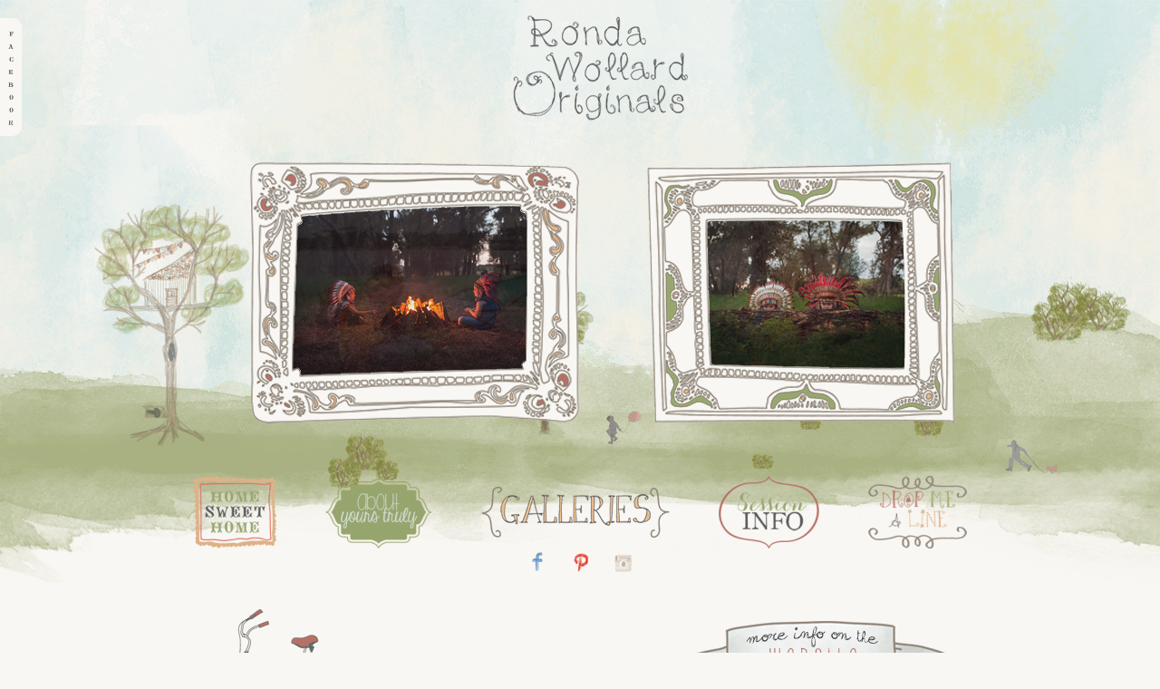

--- FILE ---
content_type: text/html; charset=UTF-8
request_url: http://www.rondawollardoriginals.com/blog/?p=3046
body_size: 7800
content:
<!DOCTYPE html>
<html lang="en-US"><!-- p4 build #1528  -->
<head>
	<title>Adored </title>
	<meta charset="UTF-8" />
	<meta http-equiv="imagetoolbar" content="no" />
	<meta http-equiv="X-UA-Compatible" content="IE=edge" />
	<meta name="description" content="Ronda Wollard Originals Photography Deland FL for Childrens, Portraits, Family Sessions, and Natural Light Lifestyle Photographer." />
	<meta name="keywords" content="#bestchildphotographer, #bestdelandphotographer, #centralfloridachildrenphotography, #centralfloridafamilyphotographer, #delandchildphotography, #delandfamilyphotographer, #delandfamilyphotography #delandchildrensphotgrapher, #photography, #rondawollardoriginals, #rwo" />
	<meta property="og:site_name" content="Ronda Wollard Originals" />
	<meta property="og:type" content="article" />
	<meta property="og:title" content="Adored " />
	<meta property="og:url" content="http://www.rondawollardoriginals.com/blog/?p=3046" />
	<meta property="og:description" content="Ronda Wollard Originals Photography Deland FL for Childrens, Portraits, Family Sessions, and Natural Light Lifestyle Photographer." />
	<meta property="og:image" content="http://www.rondawollardoriginals.com/blog/wp-content/uploads/2017/05/2017-05-23_0001(pp_w1200_h387).jpg" />

	<!-- wp_head() elements -->
	<link rel="alternate" type="application/rss+xml" title="Ronda Wollard Originals &raquo; Adored  Comments Feed" href="http://www.rondawollardoriginals.com/blog/?feed=rss2&#038;p=3046" />
		<script type="text/javascript">
			window._wpemojiSettings = {"baseUrl":"https:\/\/s.w.org\/images\/core\/emoji\/72x72\/","ext":".png","source":{"concatemoji":"http:\/\/www.rondawollardoriginals.com\/blog\/wp-includes\/js\/wp-emoji-release.min.js?ver=4.4.34"}};
			!function(e,n,t){var a;function i(e){var t=n.createElement("canvas"),a=t.getContext&&t.getContext("2d"),i=String.fromCharCode;return!(!a||!a.fillText)&&(a.textBaseline="top",a.font="600 32px Arial","flag"===e?(a.fillText(i(55356,56806,55356,56826),0,0),3e3<t.toDataURL().length):"diversity"===e?(a.fillText(i(55356,57221),0,0),t=a.getImageData(16,16,1,1).data,a.fillText(i(55356,57221,55356,57343),0,0),(t=a.getImageData(16,16,1,1).data)[0],t[1],t[2],t[3],!0):("simple"===e?a.fillText(i(55357,56835),0,0):a.fillText(i(55356,57135),0,0),0!==a.getImageData(16,16,1,1).data[0]))}function o(e){var t=n.createElement("script");t.src=e,t.type="text/javascript",n.getElementsByTagName("head")[0].appendChild(t)}t.supports={simple:i("simple"),flag:i("flag"),unicode8:i("unicode8"),diversity:i("diversity")},t.DOMReady=!1,t.readyCallback=function(){t.DOMReady=!0},t.supports.simple&&t.supports.flag&&t.supports.unicode8&&t.supports.diversity||(a=function(){t.readyCallback()},n.addEventListener?(n.addEventListener("DOMContentLoaded",a,!1),e.addEventListener("load",a,!1)):(e.attachEvent("onload",a),n.attachEvent("onreadystatechange",function(){"complete"===n.readyState&&t.readyCallback()})),(a=t.source||{}).concatemoji?o(a.concatemoji):a.wpemoji&&a.twemoji&&(o(a.twemoji),o(a.wpemoji)))}(window,document,window._wpemojiSettings);
		</script>
		<style type="text/css">
	img.wp-smiley,
	img.emoji {
	display: inline !important;
	border: none !important;
	box-shadow: none !important;
	height: 1em !important;
	width: 1em !important;
	margin: 0 .07em !important;
	vertical-align: -0.1em !important;
	background: none !important;
	padding: 0 !important;
	}
	</style>
	<script src='http://www.rondawollardoriginals.com/blog/wp-includes/js/jquery/jquery.js?ver=1.11.3'></script>
	<script src='http://www.rondawollardoriginals.com/blog/wp-includes/js/jquery/jquery-migrate.min.js?ver=1.2.1'></script>
	<link rel='https://api.w.org/' href='http://www.rondawollardoriginals.com/blog/?rest_route=/' />
	<link rel="EditURI" type="application/rsd+xml" title="RSD" href="http://www.rondawollardoriginals.com/blog/xmlrpc.php?rsd" />
	<link rel="wlwmanifest" type="application/wlwmanifest+xml" href="http://www.rondawollardoriginals.com/blog/wp-includes/wlwmanifest.xml" /> 
	<link rel='prev' title='Family Truck Mini Sessions ~ DeLand Family Photography ~ Ronda Wollard Originals' href='http://www.rondawollardoriginals.com/blog/?p=3034' />
	<link rel='next' title='Soulful Beauty ~ Ronda Wollard Originals ~ Central Florida Maternity Photographer' href='http://www.rondawollardoriginals.com/blog/?p=3043' />
	<meta name="generator" content="WordPress 4.4.34" />
	<link rel="canonical" href="http://www.rondawollardoriginals.com/blog/?p=3046" />
	<link rel='shortlink' href='http://www.rondawollardoriginals.com/blog/?p=3046' />
	<link rel="alternate" type="application/json+oembed" href="http://www.rondawollardoriginals.com/blog/?rest_route=%2Foembed%2F1.0%2Fembed&#038;url=http%3A%2F%2Fwww.rondawollardoriginals.com%2Fblog%2F%3Fp%3D3046" />
	<link rel="alternate" type="text/xml+oembed" href="http://www.rondawollardoriginals.com/blog/?rest_route=%2Foembed%2F1.0%2Fembed&#038;url=http%3A%2F%2Fwww.rondawollardoriginals.com%2Fblog%2F%3Fp%3D3046&#038;format=xml" />
	
	<!-- END wp_head() elements -->

	<!--[if lt IE 9]>
		<script src="http://www.rondawollardoriginals.com/blog/wp-content/themes/prophoto4/js/html5shiv.js?ver=1528"></script>
	<![endif]-->
	<script src="http://www.rondawollardoriginals.com/blog/wp-content/uploads/p4/static/1460478425_script.js"></script>
	<link rel="stylesheet" href="http://www.rondawollardoriginals.com/blog/wp-content/uploads/p4/static/1460478425_style.css" type="text/css"/>
	<link rel="alternate" href="http://www.rondawollardoriginals.com/blog/?feed=rss2" type="application/rss+xml" title="Ronda Wollard Originals Posts RSS feed"/>
	<link rel="pingback" href="http://www.rondawollardoriginals.com/blog/xmlrpc.php"/>
	<link rel="shortcut icon" href="http://www.rondawollardoriginals.com/blog/wp-content/uploads/p4/images/favicon_1389918533.ico"/> 
</head>
<body id="body" class="single single-post postid-3046 single-format-standard not-mobile article-adored">
	<div id="inner-body">

	
	<div id="outer-wrap-centered">

		<div id="dropshadow-top" class="dropshadow-topbottom">
			<div id="dropshadow-top-left" class="dropshadow-corner"></div>
			<div id="dropshadow-top-right" class="dropshadow-corner"></div>
			<div id="dropshadow-top-center" class="dropshadow-center"></div>
		</div>

		<div id="main-wrap-outer">

			<div id="main-wrap-inner">

				<div id="inner-wrap">

					<header class="sc"><div id="logo-wrap">
	<div id="logo">

		<a href="http://www.rondawollardoriginals.com/blog" title="Ronda Wollard Originals" rel="home" id="logo-img-a">
			<img id="logo-img" src="http://www.rondawollardoriginals.com/blog/wp-content/uploads/p4/images/logo_1389884339.png" width="1072" height="150" alt="Ronda Wollard Originals logo" />
		</a>

		<h2>
			<a href="http://www.rondawollardoriginals.com/blog" title="Ronda Wollard Originals" rel="home">Ronda Wollard Originals</a>
		</h2>

		<p>
			Blog 
		</p>

	</div><!-- #logo -->

	
</div><!-- #logo-wrap -->
<div id="masthead" class="sc"><div id="masthead-frame-and-content-wrap"><img src="http://www.rondawollardoriginals.com/blog/wp-content/uploads/p4/images/masthead_frame_1389888792.png" id="masthead-frame" width="1072" height="375" alt="" /><div id="masthead-content"><div id="masthead-slideshow" class="not-loaded pp-slideshow showWrap">

	
	<img src="https://prophoto.s3.amazonaws.com/img/ajaxLoadingSpinner.gif" class="loadingSpinner"/>

	<div class="imgViewingArea">

		
		<a class="imgWrap currentImg" href="#">
			<img src="http://www.rondawollardoriginals.com/blog/wp-content/themes/prophoto4/images/blank.gif" class="blankOverlay"/>
			<img src="http://www.rondawollardoriginals.com/blog/wp-content/uploads/p4/images/masthead_image1_1389884666.png" class="ss-first-img exclude" width="1072" height="375" alt="" />		</a>

		<a class="imgWrap nextImg" href="#">
			<img src="http://www.rondawollardoriginals.com/blog/wp-content/themes/prophoto4/images/blank.gif" class="blankOverlay"/>
			<img src="http://www.rondawollardoriginals.com/blog/wp-content/themes/prophoto4/images/blank.gif"/>
		</a>


		
	</div>

	
	</div></div></div></div>
<nav id="primary-nav" class="centered sc">

	<ul class="primary-nav-menu suckerfish sc">

		<li id="primary_nav_menu_item_1" class="text-home mi-type-internal mi-home mi-anchor-img sc first-menu-item">


	<a href="http://www.rondawollardoriginals.com/blog" class="text-home mi-type-internal mi-home mi-anchor-img sc first-menu-item" title="Ronda Wollard Originals" rel="home"><img src="http://www.rondawollardoriginals.com/blog/wp-content/uploads/p4/images/primary_nav_menu_item_1_1389890276(pp_w92_h80).png" width="92" height="80" alt="Home" /></a>
	
</li><li id="primary_nav_menu_item_4" class="text-about-me mi-type-manual mi-anchor-img sc">


	<a href="http://www.rondawollardoriginals.com/#/about/" class="text-about-me mi-type-manual mi-anchor-img sc" target="_blank"><img src="http://www.rondawollardoriginals.com/blog/wp-content/uploads/p4/images/primary_nav_menu_item_4_1389890339(pp_w118_h80).png" width="118" height="80" alt="About Me" /></a>
	
</li><li id="primary_nav_menu_item_2" class="text-galleries mi-type-manual mi-anchor-img sc" style="padding-top:11px;padding-bottom:11px;">


	<a href="http://www.rondawollardoriginals.com/#/galleries/" class="text-galleries mi-type-manual mi-anchor-img sc" target="_blank"><img src="http://www.rondawollardoriginals.com/blog/wp-content/uploads/p4/images/primary_nav_menu_item_2_1389890296.png" width="208" height="58" alt="Galleries" /></a>
	
</li><li id="primary_nav_menu_item_3" class="text-session-info mi-type-manual mi-anchor-img sc">


	<a href="http://www.rondawollardoriginals.com/#/pricing/" class="text-session-info mi-type-manual mi-anchor-img sc" target="_blank"><img src="http://www.rondawollardoriginals.com/blog/wp-content/uploads/p4/images/primary_nav_menu_item_3_1389890357(pp_w111_h80).png" width="111" height="80" alt="Session Info" /></a>
	
</li><li id="primary_nav_menu_item_6" class="show-hidden-contact_form text-contact mi-type-special mi-showhidden mi-anchor-img sc last-menu-item">


	<a href="#ShowHidden" class="show-hidden-contact_form text-contact mi-type-special mi-showhidden mi-anchor-img sc last-menu-item"><img src="http://www.rondawollardoriginals.com/blog/wp-content/uploads/p4/images/primary_nav_menu_item_6_1389890384(pp_w109_h80).png" width="109" height="80" alt="Contact" /></a>
	
</li>
	</ul>

</nav>

<div id="primary-nav-ajax-receptacle" class="nav-ajax-receptacle sc content-bg"></div>

<nav id="secondary-nav" class="centered sc">

	<ul class="secondary-nav-menu suckerfish sc">

		<li id="secondary_nav_menu_item_3" class="text-facebook mi-type-manual mi-anchor-img sc first-menu-item">


	<a href="https://www.facebook.com/RondaWollardOriginals" class="text-facebook mi-type-manual mi-anchor-img sc first-menu-item" target="_blank"><img src="http://www.rondawollardoriginals.com/blog/wp-content/uploads/p4/images/secondary_nav_menu_item_3_1390149154(pp_w24_h30).png" width="24" height="30" alt="Facebook" /></a>
	
</li><li id="secondary_nav_menu_item_2" class="text-pinterest mi-type-manual mi-anchor-img sc">


	<a href="http://www.pinterest.com/rworiginals/" class="text-pinterest mi-type-manual mi-anchor-img sc" target="_blank"><img src="http://www.rondawollardoriginals.com/blog/wp-content/uploads/p4/images/secondary_nav_menu_item_2_1390149106(pp_w26_h30).png" width="26" height="30" alt="Pinterest" /></a>
	
</li><li id="secondary_nav_menu_item_1" class="text-instagram mi-type-manual mi-anchor-img sc last-menu-item">


	<a href="http://instagram.com/RWOriginals" class="text-instagram mi-type-manual mi-anchor-img sc last-menu-item" target="_blank"><img src="http://www.rondawollardoriginals.com/blog/wp-content/uploads/p4/images/secondary_nav_menu_item_1_1390149019(pp_w25_h30).png" width="25" height="30" alt="Instagram" /></a>
	
</li>
	</ul>

</nav>

<div id="secondary-nav-ajax-receptacle" class="nav-ajax-receptacle sc content-bg"></div>
</header>		<div id="pp-contact-success-msg" class="pp-contact-submit-msg" data-msg="Form submitted successfully, thank you.">
		</div><!-- formsuccess -->
		<div id="pp-contact-error-msg" class="pp-contact-submit-msg"  data-msg="Error submitting form, please try again.">
		</div><!-- formerror -->
		<div id="contact-form" class="sc" style="display:none">
				</div><!-- #contact-form--><div id="bio" class="sc" style="display:block;">

	<div id="bio-inner-wrapper" class="sc">

		<div id="bio-content" class="sc">

			
			<div id="bio-widget-col-wrap" class="sc">

				<ul id="bio-col-1" class="bio-col bio-widget-col"><li id="pp-custom-icon-2" class="widget sc widget_pp-custom-icon"><a id="pp-custom-icon-2" href="http://www.rondawollardoriginals.com" class="icon-link"target="_blank"><img src="http://www.rondawollardoriginals.com/blog/wp-content/uploads/p4/images/widget_custom_image_1_1389890927.png" class="pp-custom-icon" width="864" height="139" alt="" /></a></li>
<li id="pp-custom-icon-3" class="widget sc widget_pp-custom-icon"><img src="http://www.rondawollardoriginals.com/blog/wp-content/uploads/p4/images/widget_custom_image_2_1389891395.png" class="pp-custom-icon" width="864" height="57" alt="" /></li>
</ul>
			</div><!-- #bio-widget-col-wrap -->

		</div><!-- #bio-content -->

	</div><!-- #bio-inner-wrapper -->

	<div id="bio-separator" class="sc"></div>
</div><!-- #bio--><div id="content-wrap" class="sc">

		<div id="content">

			<article id="article-3046" class="sc post-3046 post type-post status-publish format-standard hentry category-children category-families tag-bestchildphotographer tag-bestdelandphotographer tag-centralfloridachildrenphotography tag-centralfloridafamilyphotographer tag-delandchildphotography tag-delandfamilyphotographer tag-delandfamilyphotography-delandchildrensphotgrapher tag-photography tag-rondawollardoriginals tag-rwo tag-best-child-photographer tag-best-deland-photographer tag-central-florida-child-photographer tag-central-florida-childrens-photographer-2 tag-central-florida-family-photgraphy tag-central-florida-family-photographer tag-central-florida-maternity-photographer tag-central-florida-maternity-photography tag-daytona-beach-couples-photographer tag-daytona-beach-family-photographer tag-daytona-beach-maternity-photographer tag-debary-child-photographer tag-debary-childrens-photographer tag-deland-child-photographer tag-deland-childrens-photographer tag-deland-family-photographer tag-deland-maternity-photographer tag-deland-maternity-photography tag-deland-newborn-photographer tag-deland-newborn-photography tag-deleon-springs-child-photographer tag-deleon-springs-childrens-photographer tag-deltona-family-photographer tag-downtown-deland-photographer tag-lake-mary-photographer tag-mini-session-central-florida-photography tag-orange-city-child-photographer tag-ormond-beach-family-photography tag-ormond-beach-maternity-phphotographer tag-ormond-beach-newborn-photographer tag-palm-coast-family-photographer tag-palm-coast-maternity-photographer tag-palm-coast-newborn-photographer tag-port-orange-family-photographer tag-port-orange-maternity-photographer tag-port-orange-maternity-photography tag-ronda-wollard-originals-photographer tag-ronda-wollard-originals-photography tag-sanford-family-photographer tag-west-volusia-childrens-photographer tag-west-volusia-maternity-photographer">

	<div class="article-wrap sc content-bg">

		<div class="article-wrap-inner">

			<div class="article-header normal" data-role="header"><div class="article-title-wrap"><h1 class="article-title">Adored <3 ~ DeLand Family Photographer ~ Ronda Wollard Originals</h1></div><div class="article-meta article-meta-top"><span class="article-date article-meta-item">
				<span>05-10-2017 </span>
			</span></div></div>
			<div class="article-content sc" data-role="content">

				<p><img src="http://www.rondawollardoriginals.com/blog/wp-content/uploads/2017/05/2017-05-23_0001(pp_w878_h283).jpg" class="aligncenter size-full wp-image-3047 ov-done" width="878" height="283" alt="2017-05-23_0001" /></p>
<div class="pp-fb-like-btn-wrap"><div class="fb-like" data-href="http://www.rondawollardoriginals.com/blog/?p=3046" data-share="false" data-layout="button_count" data-width="90" data-show-faces="" data-action="like"></div></div>
			</div><!-- .article-content -->

			<div class="article-meta article-meta-bottom"><span class="article-category-list article-meta-item">Filed in: <a href="http://www.rondawollardoriginals.com/blog/?cat=312" rel="category">Children</a> | <a href="http://www.rondawollardoriginals.com/blog/?cat=325" rel="category">Families</a></span><span class="tag-links article-meta-item">Tagged in: <a href="http://www.rondawollardoriginals.com/blog/?tag=bestchildphotographer" rel="tag">#bestchildphotographer</a> | <a href="http://www.rondawollardoriginals.com/blog/?tag=bestdelandphotographer" rel="tag">#bestdelandphotographer</a> | <a href="http://www.rondawollardoriginals.com/blog/?tag=centralfloridachildrenphotography" rel="tag">#centralfloridachildrenphotography</a> | <a href="http://www.rondawollardoriginals.com/blog/?tag=centralfloridafamilyphotographer" rel="tag">#centralfloridafamilyphotographer</a> | <a href="http://www.rondawollardoriginals.com/blog/?tag=delandchildphotography" rel="tag">#delandchildphotography</a> | <a href="http://www.rondawollardoriginals.com/blog/?tag=delandfamilyphotographer" rel="tag">#delandfamilyphotographer</a> | <a href="http://www.rondawollardoriginals.com/blog/?tag=delandfamilyphotography-delandchildrensphotgrapher" rel="tag">#delandfamilyphotography #delandchildrensphotgrapher</a> | <a href="http://www.rondawollardoriginals.com/blog/?tag=photography" rel="tag">#photography</a> | <a href="http://www.rondawollardoriginals.com/blog/?tag=rondawollardoriginals" rel="tag">#rondawollardoriginals</a> | <a href="http://www.rondawollardoriginals.com/blog/?tag=rwo" rel="tag">#rwo</a> | <a href="http://www.rondawollardoriginals.com/blog/?tag=best-child-photographer" rel="tag">best child photographer</a> | <a href="http://www.rondawollardoriginals.com/blog/?tag=best-deland-photographer" rel="tag">best deland photographer</a> | <a href="http://www.rondawollardoriginals.com/blog/?tag=central-florida-child-photographer" rel="tag">central florida child Photographer</a> | <a href="http://www.rondawollardoriginals.com/blog/?tag=central-florida-childrens-photographer-2" rel="tag">central florida childrens photographer</a> | <a href="http://www.rondawollardoriginals.com/blog/?tag=central-florida-family-photgraphy" rel="tag">central florida family photgraphy</a> | <a href="http://www.rondawollardoriginals.com/blog/?tag=central-florida-family-photographer" rel="tag">central florida family photographer</a> | <a href="http://www.rondawollardoriginals.com/blog/?tag=central-florida-maternity-photographer" rel="tag">central florida maternity photographer</a> | <a href="http://www.rondawollardoriginals.com/blog/?tag=central-florida-maternity-photography" rel="tag">central florida maternity photography</a> | <a href="http://www.rondawollardoriginals.com/blog/?tag=daytona-beach-couples-photographer" rel="tag">Daytona Beach Couples Photographer</a> | <a href="http://www.rondawollardoriginals.com/blog/?tag=daytona-beach-family-photographer" rel="tag">daytona beach family Photographer</a> | <a href="http://www.rondawollardoriginals.com/blog/?tag=daytona-beach-maternity-photographer" rel="tag">daytona beach maternity photographer</a> | <a href="http://www.rondawollardoriginals.com/blog/?tag=debary-child-photographer" rel="tag">debary child photographer</a> | <a href="http://www.rondawollardoriginals.com/blog/?tag=debary-childrens-photographer" rel="tag">debary children's photographer</a> | <a href="http://www.rondawollardoriginals.com/blog/?tag=deland-child-photographer" rel="tag">deland child photographer</a> | <a href="http://www.rondawollardoriginals.com/blog/?tag=deland-childrens-photographer" rel="tag">Deland Children's Photographer</a> | <a href="http://www.rondawollardoriginals.com/blog/?tag=deland-family-photographer" rel="tag">deland family photographer</a> | <a href="http://www.rondawollardoriginals.com/blog/?tag=deland-maternity-photographer" rel="tag">deland maternity photographer</a> | <a href="http://www.rondawollardoriginals.com/blog/?tag=deland-maternity-photography" rel="tag">deland maternity photography</a> | <a href="http://www.rondawollardoriginals.com/blog/?tag=deland-newborn-photographer" rel="tag">Deland Newborn Photographer</a> | <a href="http://www.rondawollardoriginals.com/blog/?tag=deland-newborn-photography" rel="tag">Deland Newborn Photography</a> | <a href="http://www.rondawollardoriginals.com/blog/?tag=deleon-springs-child-photographer" rel="tag">Deleon Springs child Photographer</a> | <a href="http://www.rondawollardoriginals.com/blog/?tag=deleon-springs-childrens-photographer" rel="tag">deleon springs children's Photographer</a> | <a href="http://www.rondawollardoriginals.com/blog/?tag=deltona-family-photographer" rel="tag">deltona family photographer</a> | <a href="http://www.rondawollardoriginals.com/blog/?tag=downtown-deland-photographer" rel="tag">downtown deland photographer</a> | <a href="http://www.rondawollardoriginals.com/blog/?tag=lake-mary-photographer" rel="tag">lake mary photographer</a> | <a href="http://www.rondawollardoriginals.com/blog/?tag=mini-session-central-florida-photography" rel="tag">Mini Session Central Florida Photography</a> | <a href="http://www.rondawollardoriginals.com/blog/?tag=orange-city-child-photographer" rel="tag">orange city child photographer</a> | <a href="http://www.rondawollardoriginals.com/blog/?tag=ormond-beach-family-photography" rel="tag">ormond beach family photography</a> | <a href="http://www.rondawollardoriginals.com/blog/?tag=ormond-beach-maternity-phphotographer" rel="tag">ormond beach maternity phphotographer</a> | <a href="http://www.rondawollardoriginals.com/blog/?tag=ormond-beach-newborn-photographer" rel="tag">ormond beach newborn photographer</a> | <a href="http://www.rondawollardoriginals.com/blog/?tag=palm-coast-family-photographer" rel="tag">palm coast family photographer</a> | <a href="http://www.rondawollardoriginals.com/blog/?tag=palm-coast-maternity-photographer" rel="tag">palm coast maternity photographer</a> | <a href="http://www.rondawollardoriginals.com/blog/?tag=palm-coast-newborn-photographer" rel="tag">palm coast newborn photographer</a> | <a href="http://www.rondawollardoriginals.com/blog/?tag=port-orange-family-photographer" rel="tag">port orange family photographer</a> | <a href="http://www.rondawollardoriginals.com/blog/?tag=port-orange-maternity-photographer" rel="tag">port orange maternity photographer</a> | <a href="http://www.rondawollardoriginals.com/blog/?tag=port-orange-maternity-photography" rel="tag">port orange maternity photography</a> | <a href="http://www.rondawollardoriginals.com/blog/?tag=ronda-wollard-originals-photographer" rel="tag">Ronda Wollard-Originals Photographer</a> | <a href="http://www.rondawollardoriginals.com/blog/?tag=ronda-wollard-originals-photography" rel="tag">Ronda Wollard-Originals Photography</a> | <a href="http://www.rondawollardoriginals.com/blog/?tag=sanford-family-photographer" rel="tag">sanford family photographer</a> | <a href="http://www.rondawollardoriginals.com/blog/?tag=west-volusia-childrens-photographer" rel="tag">west volusia children's photographer</a> | <a href="http://www.rondawollardoriginals.com/blog/?tag=west-volusia-maternity-photographer" rel="tag">west volusia maternity photographer</a></span></div><p id="adjacent-posts-links" class="navigation sc content-bg">

	<span class="prev-post-link-wrap"><a href="http://www.rondawollardoriginals.com/blog/?p=3034" rel="prev"><span class="meta-nav">&laquo;</span> Family Truck Mini Sessions ~ DeLand Family Photography ~ Ronda Wollard Originals</a></span>
	<span class="next-post-link-wrap"><a href="http://www.rondawollardoriginals.com/blog/?p=3043" rel="next">Soulful Beauty ~ Ronda Wollard Originals ~ Central Florida Maternity Photographer <span class="meta-nav">&raquo;</span></a></span>

</p>

<!-- comments_template() called  -->

<div id="article-comments" class="article-comments entry-comments layout-minima no-comments accepting-comments no-avatars comments-shown">

	<div class="comments-header sc">

		
		<div class="comments-header-left-side-wrap sc">

			
			<div class="comments-count">

				<div>

					<a>
						no comments					</a>

					
				</div>

			</div><!-- .comments-count -->

		</div><!-- .comments-header-left-side-wrap -->

		<div class="post-interact">
					</div><!-- .post-interact -->

		
	</div><!-- .comments-header -->

	<div class="comments-body" data-reversed="false">

		<div class="comments-body-inner-wrap">

			<div class="comments-body-inner">
				
			</div> <!-- .comments-body-inner -->

		</div> <!-- .comments-body-inner-wrap -->

	</div><!-- .comments-body -->

</div><!-- .article-comments -->

<div class="add-comment-form-receptacle"></div>

<div id="addcomment" class="add-comment-form-wrap">

	<form id="add-comment" action="http://www.rondawollardoriginals.com/blog/wp-comments-post.php" method="post">

		
			<p id="comment-notes">
				Your email is <em>never</em> published or shared. Required fields are marked <span class="required">*</span>			</p>

			<div class="cmt-name">
				<p>
					<label for="author">Name</label>
					<span class="required">*</span>				</p>
			</div>
			<div class="cmt-name">
				<input id="author" name="author" type="text" value="" size="40" maxlength="60" data-valid-if="not-empty"/>
			</div>

			<div class="cmt-email">
				<p>
					<label for="email">Email</label>
					<span class="required">*</span>				</p>
			</div>
			<div class="cmt-email">
				<input id="email" name="email" type="text" value="" size="40" maxlength="60" data-valid-if="email"/>
			</div>

			<div class="cmt-url">
				<p>
					<label for="url">Website</label>
				</p>
			</div>
			<div class="cmt-url">
				<input id="url" name="url" type="text" value="" size="40" maxlength="60" />
			</div>


		
		<div id="addcomment-error" data-msg="There was an error submitting your comment.  Please try again.">
			<span></span>
		</div>

		<div class="cmt-comment">
			<p>
				<label for="comment">Comment</label>
			</p>
		</div>

		<div class="cmt-comment">
			<textarea id="comment" name="comment" cols="65" rows="12" tabindex="6" data-valid-if="not-empty"></textarea>
		</div>

		<div class="cmt-submit">
			<input id="submit" name="submit" type="submit" value="Post Comment" />
							<input class="cancel-reply" type="submit" value="Cancel Reply" />
						<input type="hidden" name="comment_post_ID" value="3046" class="nr-hidden hidden-input-for-comment_post_id" />		</div>

		<p style="display: none;"><input type="hidden" id="akismet_comment_nonce" name="akismet_comment_nonce" value="af1e537c8b" /></p><p style="display: none;"><input type="hidden" id="ak_js" name="ak_js" value="133"/></p>
	</form>

</div><section class="call-to-action-wrap"><span class="item item-1 type-custom_url display-text">Share with :</span><a href="https://www.facebook.com/sharer/sharer.php?u=http%3A%2F%2Fwww.rondawollardoriginals.com%2Fblog%2F%3Fp%3D3046" class="item item-2 type-share_on_facebook display-text" target="_blank">Facebook</a><a href="javascript:void((function()%7Bvar%20e=document.createElement('script');e.setAttribute('type','text/javascript');e.setAttribute('charset','UTF-8');e.setAttribute('src','http://assets.pinterest.com/js/pinmarklet.js?r='+Math.random()*99999999);document.body.appendChild(e)%7D)());" class="item item-3 type-pinterest_pin_site_image display-text">Pinterest</a><a href="mailto:?subject=I%20saw%20this%20post%20and%20thought%20of%20you&amp;body=Check%20out%20this%20post%3A%20http%3A%2F%2Fwww.rondawollardoriginals.com%2Fblog%2F%3Fp%3D3046" class="item item-4 type-email_this_url display-text">A Friend</a></section>
		</div><!-- .article-wrap-inner -->

		<div class="article-footer"></div>

	</div><!-- .article-wrap -->

</article><!-- #article-3046-->


		</div>

</div>
<div id="copyright-footer" class="content-bg">

	<p id="user-copyright">
		&copy; 2026 Ronda Wollard Originals<span class="pipe">|</span><a href="http://www.prophoto.com/" title="ProPhoto Site">ProPhoto Photography Blog</a> <a href="http://www.laynienadbelle.com">© Laynie and Belle</a>	</p>

	<div id="wp-footer-action-output">
		<script type='text/javascript' src='http://www.rondawollardoriginals.com/blog/wp-content/plugins/akismet/_inc/form.js?ver=3.1.10'></script>
<script type='text/javascript' src='http://www.rondawollardoriginals.com/blog/wp-includes/js/wp-embed.min.js?ver=4.4.34'></script>
	</div>

</div><!-- #copyright-footer -->

				</div><!-- #inner-wrap -->

			</div><!-- #main-wrap-inner -->

		</div><!-- #main-wrap-outer -->

		<div id="dropshadow-bottom" class="dropshadow-topbottom">
			<div id="dropshadow-bottom-left" class="dropshadow-corner"></div>
			<div id="dropshadow-bottom-right" class="dropshadow-corner"></div>
			<div id="dropshadow-bottom-center" class="dropshadow-center"></div>
		</div>

	</div><!-- #outer-wrap-centered -->

	<div id="drawer_1" class="drawer">

	<div id="tab_1" class="tab">

		
<span>F</span>
<span>a</span>
<span>c</span>
<span>e</span>
<span>b</span>
<span>o</span>
<span>o</span>
<span>k</span>

	</div><!-- .tab -->

	<ul id="drawer_content_1" class="drawer_content">

		<li id="pp-facebook-likebox-2" class="widget widget_pp-facebook-likebox"><div class="fb-page" data-href="http://www.facebook.com/RondaWollardOriginals" data-width="292" data-height="" data-show-facepile="false" data-hide-cover="true" data-show-posts="true"></div></li>

	</ul><!-- .drawer_content -->

</div><!-- .drawer -->
<script type="text/javascript">

  var _gaq = _gaq || [];
  _gaq.push(['_setAccount', 'UA-12760278-1']);
  _gaq.push(['_trackPageview']);

  (function() {
    var ga = document.createElement('script'); ga.type = 'text/javascript'; ga.async = true;
    ga.src = ('https:' == document.location.protocol ? 'https://ssl' : 'http://www') + '.google-analytics.com/ga.js';
    var s = document.getElementsByTagName('script')[0]; s.parentNode.insertBefore(ga, s);
  })();

</script>
	
	</div><!-- #inner-body -->

</body>
</html>